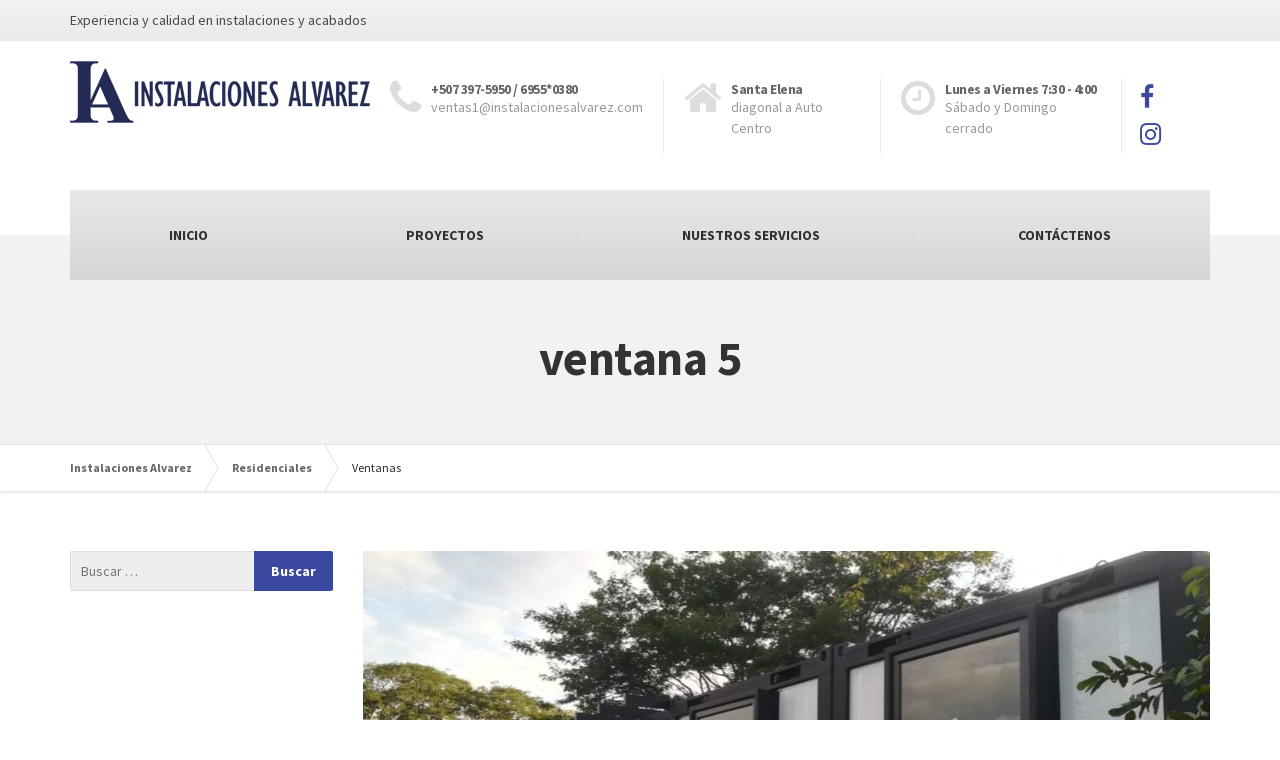

--- FILE ---
content_type: text/html; charset=UTF-8
request_url: https://www.instalacionesalvarez.com/essential_grid_category/ventanas/
body_size: 7372
content:
<!DOCTYPE html><html dir="ltr" lang="es"><head><meta charset="UTF-8" /><meta name="viewport" content="width=device-width, initial-scale=1.0" /><link rel="pingback" href="https://www.instalacionesalvarez.com/xmlrpc.php" /><link media="all" href="https://www.instalacionesalvarez.com/wp-content/cache/autoptimize/css/autoptimize_2cb11406ed4969fa9822129c0617025b.css" rel="stylesheet" /><title>Ventanas | Instalaciones Alvarez</title><meta name="robots" content="max-image-preview:large" /><meta name="google-site-verification" content="googlea01e19f72080862d" /><link rel="canonical" href="https://www.instalacionesalvarez.com/essential_grid_category/ventanas/" /><meta name="generator" content="All in One SEO (AIOSEO) 4.2.6.1 " /><meta name="google" content="nositelinkssearchbox" /> <script type="text/javascript" >window.ga=window.ga||function(){(ga.q=ga.q||[]).push(arguments)};ga.l=+new Date;
			ga('create', "UA-135671390-1", 'auto');
			ga('send', 'pageview');</script> <script async src="https://www.google-analytics.com/analytics.js"></script> <link rel='dns-prefetch' href='//fonts.googleapis.com' /><link rel='dns-prefetch' href='//s.w.org' /><link rel="alternate" type="application/rss+xml" title="Instalaciones Alvarez &raquo; Feed" href="https://www.instalacionesalvarez.com/feed/" /><link rel="alternate" type="application/rss+xml" title="Instalaciones Alvarez &raquo; Feed de los comentarios" href="https://www.instalacionesalvarez.com/comments/feed/" /><link rel="alternate" type="application/rss+xml" title="Instalaciones Alvarez &raquo; Ventanas Custom Categories Feed" href="https://www.instalacionesalvarez.com/essential_grid_category/ventanas/feed/" /> <script type="text/javascript">window._wpemojiSettings = {"baseUrl":"https:\/\/s.w.org\/images\/core\/emoji\/14.0.0\/72x72\/","ext":".png","svgUrl":"https:\/\/s.w.org\/images\/core\/emoji\/14.0.0\/svg\/","svgExt":".svg","source":{"concatemoji":"https:\/\/www.instalacionesalvarez.com\/wp-includes\/js\/wp-emoji-release.min.js?ver=6.0.11"}};
/*! This file is auto-generated */
!function(e,a,t){var n,r,o,i=a.createElement("canvas"),p=i.getContext&&i.getContext("2d");function s(e,t){var a=String.fromCharCode,e=(p.clearRect(0,0,i.width,i.height),p.fillText(a.apply(this,e),0,0),i.toDataURL());return p.clearRect(0,0,i.width,i.height),p.fillText(a.apply(this,t),0,0),e===i.toDataURL()}function c(e){var t=a.createElement("script");t.src=e,t.defer=t.type="text/javascript",a.getElementsByTagName("head")[0].appendChild(t)}for(o=Array("flag","emoji"),t.supports={everything:!0,everythingExceptFlag:!0},r=0;r<o.length;r++)t.supports[o[r]]=function(e){if(!p||!p.fillText)return!1;switch(p.textBaseline="top",p.font="600 32px Arial",e){case"flag":return s([127987,65039,8205,9895,65039],[127987,65039,8203,9895,65039])?!1:!s([55356,56826,55356,56819],[55356,56826,8203,55356,56819])&&!s([55356,57332,56128,56423,56128,56418,56128,56421,56128,56430,56128,56423,56128,56447],[55356,57332,8203,56128,56423,8203,56128,56418,8203,56128,56421,8203,56128,56430,8203,56128,56423,8203,56128,56447]);case"emoji":return!s([129777,127995,8205,129778,127999],[129777,127995,8203,129778,127999])}return!1}(o[r]),t.supports.everything=t.supports.everything&&t.supports[o[r]],"flag"!==o[r]&&(t.supports.everythingExceptFlag=t.supports.everythingExceptFlag&&t.supports[o[r]]);t.supports.everythingExceptFlag=t.supports.everythingExceptFlag&&!t.supports.flag,t.DOMReady=!1,t.readyCallback=function(){t.DOMReady=!0},t.supports.everything||(n=function(){t.readyCallback()},a.addEventListener?(a.addEventListener("DOMContentLoaded",n,!1),e.addEventListener("load",n,!1)):(e.attachEvent("onload",n),a.attachEvent("onreadystatechange",function(){"complete"===a.readyState&&t.readyCallback()})),(e=t.source||{}).concatemoji?c(e.concatemoji):e.wpemoji&&e.twemoji&&(c(e.twemoji),c(e.wpemoji)))}(window,document,window._wpemojiSettings);</script> <link rel='stylesheet' id='tp-open-sans-css'  href='https://fonts.googleapis.com/css?family=Open+Sans%3A300%2C400%2C600%2C700%2C800&#038;ver=6.0.11' type='text/css' media='all' /><link rel='stylesheet' id='tp-raleway-css'  href='https://fonts.googleapis.com/css?family=Raleway%3A100%2C200%2C300%2C400%2C500%2C600%2C700%2C800%2C900&#038;ver=6.0.11' type='text/css' media='all' /><link rel='stylesheet' id='tp-droid-serif-css'  href='https://fonts.googleapis.com/css?family=Droid+Serif%3A400%2C700&#038;ver=6.0.11' type='text/css' media='all' /><style id='buildpress-main-inline-css' type='text/css'>/* WP Customizer start */
.top { background: #f2f2f2 linear-gradient(to bottom, #f2f2f2, #eaeaea); }
.top { border-bottom-color: #ffffff; }.top, .top a, .navigation--top > .menu-item-has-children > a::after, .top .icon-box__title, .top .icon-box__subtitle, .top .widget-icon-box .icon-box { color: #494949; }.header { background-color: #ffffff; }@media (max-width: 991px) { .header-transparent .header__container { background-color: #524639; } }.header { background-image: url(); }.icon-box__title, .widget-icon-box .icon-box:hover .fa { color: #666666; }
.icon-box__subtitle, .widget-icon-box .icon-box, .textwidget { color: #212121; }@media (min-width: 992px) { .navigation { background: #e8e8e8 linear-gradient(to bottom, #e8e8e8, #d6d6d6); } }@media (min-width: 992px) { .is-sticky-navbar.header-transparent .navigation { background: #524639 linear-gradient(to bottom, #524639, #3d342a); } }.navigation--main > li > a, .navigation--main > .menu-item-has-children > a::after, .navigation--main .sub-menu > li > a { color: #303030; }
.navigation--main > li:hover > a, .navigation--main > .menu-item-has-children:hover > a::after, .navigation--main .sub-menu > li:hover > a { color: #515151; }@media (min-width: 992px) { .navigation--main > li > a, .navigation--main > .menu-item-has-children > a::after { color: #303030; } }@media (min-width: 992px) { .navigation--main > li:hover > a, .navigation--main > .menu-item-has-children:hover > a::after { color: #eeeeee; } }@media (min-width: 992px) { .navigation--main .sub-menu > li > a, .navigation--main .sub-menu > li > a:hover, .navigation--main .sub-menu > .menu-item-has-children > a::after { color: #ffffff; } }.main-title { background-color: #f2f2f2; }.main-title { background-image: url(https://instalacionesalvarez.com/temporal/wp-content/uploads/2019/02/title-area-pattern.png); }.breadcrumbs { background-color: #ffffff; }.breadcrumbs a { color: #666666; }
.breadcrumbs a:hover { color: #595959; }body, .primary-font, .main-title--small .main-title__secondary, .navigation--main .sub-menu, .widget_search, body.woocommerce-page div.product p.price del, body.woocommerce-page div.product form.cart .single_variation .price del { font-family: Source Sans Pro; }h1, h2, h3, h4, h5, h6, .h1, .h2, .h3, .h4, .h5, .h6, .buildpress-table, .header-light .jumbotron__title p, .navigation--main, .navbar-toggle__text, #comments-submit-button, .btn, .post-password-form > p > input, .testimonial__author, .motivational-text, .project__navigation a, .pagination, .master-container .widget_nav_menu ul > li > a, .sidebar .widget_nav_menu ul > li > a, .widget_calendar caption, .read-more, body.woocommerce-page ul.products li.product h3, .woocommerce ul.products li.product h3, body.woocommerce-page a.add_to_cart_button, .woocommerce a.add_to_cart_button, body.woocommerce-page a.button, body.woocommerce-page input.button, body.woocommerce-page input.button.alt, body.woocommerce-page button.button, body.woocommerce-page nav.woocommerce-pagination, body.woocommerce-page .widget_product_categories ul > li > a, body.woocommerce-page div.product p.price, body.woocommerce-page div.product form.cart .single_variation .price, body.woocommerce-page div.product .woocommerce-tabs ul.tabs li a, body.woocommerce-page .woocommerce-error, body.woocommerce-page .woocommerce-info, body.woocommerce-page .woocommerce-message, body.woocommerce-page #review_form #respond input#submit, body.woocommerce-page .quantity .qty, body.woocommerce-page table.shop_table .product-name a, body.woocommerce-page table.shop_table .product-price, body.woocommerce-page .cart-collaterals .cart_totals table tr th, body.woocommerce-page .cart-collaterals .cart_totals table tr td, .header-transparent .jumbotron .jumbotron__title { font-family: Source Sans Pro; }.boxed-container { background-color: #ffffff; }.jumbotron__category h6, .social-icons__link, .testimonial__rating, body.woocommerce-page .star-rating, body.woocommerce-page ul.products li.product a:hover img, body.woocommerce-page p.stars a, .navigation--top > li > a:hover, .navigation--top > li:hover > a::after, .navigation--top .sub-menu > li > a:hover, .navigation--top > li:hover > a, .widget_pt_icon_box .icon-box > .fa, html body.woocommerce-page nav.woocommerce-pagination ul li .next:hover, html body.woocommerce-page nav.woocommerce-pagination ul li .prev:hover, .btn-light, .btn-light:hover, .btn-light:active, .page-template-template-empty .icon-box__subtitle { color: #3a499f; }
.jumbotron__category::after, .alternative-heading::after, .navbar-toggle, #comments-submit-button, .btn-primary, .btn-primary:focus, .btn-primary:active:focus, .panel-grid .widget-title::after, .wpb-js-composer .wpb_wrapper .widget-title::after, .footer .footer__headings::after, .main-title h3::before, .hentry__title::after, .widget_search .search-submit, .pagination li .current, .pagination li:hover, .sidebar__headings::after, .sidebar .widget_nav_menu ul li.current-menu-item > a, .sidebar .widget_nav_menu ul li > a:hover, .master-container .widget_nav_menu ul li.current-menu-item > a, .master-container .widget_nav_menu ul li > a:hover, .widget_calendar caption, .widget_tag_cloud a, body.woocommerce-page .widget_product_search #searchsubmit, body.woocommerce-page span.onsale, body.woocommerce-page ul.products::before, body.woocommerce-page nav.woocommerce-pagination ul li span.current, body.woocommerce-page nav.woocommerce-pagination ul li a:hover, body.woocommerce-page a.add_to_cart_button:hover, body.woocommerce-page button.button:hover, body.woocommerce-page .widget_product_categories ul > li > a:hover, body.woocommerce-page a.button:hover, body.woocommerce-page input.button:hover, body.woocommerce-page table.cart td.actions input.button.alt, body.woocommerce-page .cart-collaterals .shipping_calculator h2::after, body.woocommerce-page .cart-collaterals .cart_totals h2::after, body.woocommerce-page .woocommerce-info, body.woocommerce-page .woocommerce-message, body.woocommerce-page .woocommerce-error, body.woocommerce-page #payment #place_order, body.woocommerce-page .short-description::before, body.woocommerce-page .short-description::after, body.woocommerce-page [itemprop="description"]::before, body.woocommerce-page [itemprop="description"]::after, body.woocommerce-page .woocommerce-product-details__short-description::before, body.woocommerce-page .woocommerce-product-details__short-description::after, body.woocommerce-page .quantity .minus:hover, body.woocommerce-page .quantity .plus:hover, body.woocommerce-page button.button.alt, body.woocommerce-page div.product .woocommerce-tabs ul.tabs li.active, body.woocommerce-page #review_form #respond input#submit, body.woocommerce-page div.product .woocommerce-tabs h2::after, .buildpress-table thead th, .brochure-box:hover, body.woocommerce-page .widget_product_search .search-field + input, body.woocommerce-page .widget_product_search .search-field + button, .woocommerce button.button.alt:disabled, .woocommerce button.button.alt:disabled:hover, .woocommerce button.button.alt:disabled[disabled], .woocommerce button.button.alt:disabled[disabled]:hover, .woocommerce-cart .wc-proceed-to-checkout a.checkout-button, body .buildpress-light .esg-filterbutton:hover, body .buildpress-light .esg-sortbutton:hover, body .buildpress-light .esg-sortbutton-order:hover, body .buildpress-light .esg-cartbutton-order:hover, body .buildpress-light .esg-filterbutton.selected { background-color: #3a499f; }
@media (min-width: 992px) { .header-light .navigation--main > .current-menu-item > a, .header-light .navigation--main > .current-menu-ancestor > a, .navigation--main .sub-menu > li > a { background-color: #3a499f; } }
.btn-primary, .btn-primary:focus, .btn-primary:active:focus, .logo-panel img:hover, blockquote, #comments-submit-button, .navigation--main > li:hover > a, body .buildpress .esg-navigationbutton:hover span, body .buildpress .esg-filterbutton:hover span, body .buildpress .esg-sortbutton:hover span, body .buildpress .esg-sortbutton-order:hover span, body .buildpress .esg-cartbutton-order:hover span, body .buildpress .esg-filterbutton.selected span, body .buildpress-light .esg-navigationbutton:hover span, body .buildpress-light .esg-filterbutton:hover span, body .buildpress-light .esg-sortbutton:hover span, body .buildpress-light .esg-sortbutton-order:hover span, body .buildpress-light .esg-cartbutton-order:hover span, body .buildpress-light .esg-filterbutton.selected span { border-color: #3a499f; }
@media (min-width: 992px) { .header-light .navigation--main > li.is-hover > a, .header-light .navigation--main > li:hover > a, .header-transparent .navigation--main > li.is-hover > a, .header-transparent .navigation--main > li:hover > a, .header-transparent .navigation--main > .current-menu-item > a { border-color: #3a499f; } }
.social-icons__link:hover { color: #323f89; }
.navbar-toggle:hover, .btn-primary:hover, .btn-primary:active, .btn-primary:active:hover, .widget_search .search-submit:hover, #comments-submit-button:hover, .widget_tag_cloud a:hover, body.woocommerce-page .widget_product_search #searchsubmit:hover, body.woocommerce-page .widget_product_search #searchsubmit:focus, body.woocommerce-page table.cart td.actions input.button.alt:hover, body.woocommerce-page #payment #place_order:hover, body.woocommerce-page button.button.alt:hover, body.woocommerce-page #review_form #respond input#submit:hover, body.woocommerce-page .widget_product_search .search-field + input:hover, body.woocommerce-page .widget_product_search .search-field + input:focus, body.woocommerce-page .widget_product_search .search-field + button:hover, body.woocommerce-page .widget_product_search .search-field + button:focus, .woocommerce-cart .wc-proceed-to-checkout a.checkout-button:hover { background-color: #323f89; }
@media (min-width: 992px) { .navigation--main .sub-menu > li > a:hover { background-color: #323f89; } }
.btn-primary:hover, .btn-primary:active, .btn-primary:active:hover, #comments-submit-button:hover, .navigation--main .sub-menu > li > a, .navigation--main .sub-menu, .navigation--main .sub-menu > li > .sub-menu { border-color: #323f89; }
body .eg-buildpress-item-skin-element-0, body .eg-buildpress-item-skin-element-0:hover { background: #3a499f !important; }a { color: #1fa7da; }
a:hover, .more-link .btn:hover { color: #1b92bf; }body, .textwidget { color: #2b2b2b; }#comments-submit-button, .btn-primary, .btn-primary:focus, .footer .btn-primary, .sidebar .widget_nav_menu ul > li.current-menu-item a, .sidebar .widget_nav_menu li.current-menu-ancestor a, .master-container .widget_nav_menu ul > li.current-menu-item > a, .master-container .widget_nav_menu li.current-menu-ancestor a, .widget_tag_cloud a, .pagination li .current, .widget_search .search-submit { color: #ffffff; }
#comments-submit-button:hover, .btn-primary:hover, .btn-primary:active, .footer .btn-primary:hover, .sidebar .widget_nav_menu ul > li a:hover, .sidebar .widget_nav_menu ul > li.current-menu-item a:hover, .master-container .widget_nav_menu ul > li a:hover, .master-container .widget_nav_menu ul > li.current-menu-item a:hover, .widget_tag_cloud a:hover, .pagination li:hover a, body.woocommerce-page .woocommerce-message, body.woocommerce-page nav.woocommerce-pagination ul li span.current, body.woocommerce-page button.button.alt, body.woocommerce-page table.cart td.actions input.button.alt, body.woocommerce-page button.button.alt:hover, body.woocommerce-page div.product .woocommerce-tabs ul.tabs li.active a, body.woocommerce-page div.product .woocommerce-tabs ul.tabs li.active a:hover, body.woocommerce-page nav.woocommerce-pagination ul li .prev:hover, body.woocommerce-page nav.woocommerce-pagination ul li .next:hover, body.woocommerce-page a.add_to_cart_button:hover, body.woocommerce-page a.button:hover, body.woocommerce-page input.button:hover, body.woocommerce-page nav.woocommerce-pagination ul li a:hover, body.woocommerce-page .woocommerce-info, body.woocommerce-page #payment #place_order, body.woocommerce-page .widget_product_categories ul > li > a:hover, body.woocommerce-page .widget_product_search #searchsubmit, body.woocommerce-page #review_form #respond input#submit, body.woocommerce-page button.button:hover, body.woocommerce-page .woocommerce-error .showlogin, body.woocommerce-page .woocommerce-error .showcoupon, body.woocommerce-page .woocommerce-info .showlogin, body.woocommerce-page .woocommerce-info .showcoupon, body.woocommerce-page .woocommerce-message .showlogin, body.woocommerce-page .woocommerce-message .showcoupon, body.woocommerce-page .woocommerce-error::before, body.woocommerce-page .woocommerce-info::before, body.woocommerce-page .woocommerce-message::before { color: #ededed; }.wide-color { background-color: #eeeeee; }.wide-color-dark { background-color: #454545; }.wide-pattern { background-color: #f2f2f2; }.wide-pattern { background-image: url(https://instalacionesalvarez.com/temporal/wp-content/uploads/2019/02/title-area-pattern-1.png); }.wide-image { background-image: url(https://instalacionesalvarez.com/temporal/wp-content/uploads/2019/02/motivational-background.jpg); }.wide-image { background-size: cover; }.footer { background-color: #f2f2f2; }.footer { background-image: url(https://instalacionesalvarez.com/temporal/wp-content/uploads/2019/02/title-area-pattern-2.png); }.footer__headings { color: #3d3d3d; }.footer, .footer .textwidget { color: #666666; }.footer a { color: #1fa7da; }
.footer a:hover { color: #126381; }.footer-bottom { background-color: #3a499f; }.footer-bottom { color: #ffffff; }.footer-bottom a { color: #f7f7f7; }
.footer-bottom a:hover { color: #c3c3c3; }
/* WP Customizer end */</style><link rel='stylesheet' id='google-fonts-css'  href='//fonts.googleapis.com/css?family=Source+Sans+Pro%3A400%2C700&#038;subset=latin%2Ccyrillic' type='text/css' media='all' /><link rel="https://api.w.org/" href="https://www.instalacionesalvarez.com/wp-json/" /><link rel="EditURI" type="application/rsd+xml" title="RSD" href="https://www.instalacionesalvarez.com/xmlrpc.php?rsd" /><link rel="wlwmanifest" type="application/wlwmanifest+xml" href="https://www.instalacionesalvarez.com/wp-includes/wlwmanifest.xml" /><meta name="generator" content="WordPress 6.0.11" /> <!--[if lt IE 9]> <script src="https://www.instalacionesalvarez.com/wp-content/themes/buildpress/bower_components/html5shiv/dist/html5shiv.min.js"></script> <script src="https://www.instalacionesalvarez.com/wp-content/themes/buildpress/bower_components/respond/dest/respond.min.js"></script> <![endif]--></head><body data-rsssl=1 class="archive tax-essential_grid_category term-ventanas term-101 header-light primary-font-source-sans-pro secondary-font-source-sans-pro"><div class="boxed-container"><div class="top"><div class="container"><div class="row"><div class="col-xs-12  col-md-6"><div class="top__left"> Experiencia y calidad en instalaciones y acabados</div></div><div class="col-xs-12  col-md-6"><div class="top__right" role="navigation"></div></div></div></div></div><header class="header" role="banner"><div class="container"><div class="logo"> <a href="https://www.instalacionesalvarez.com"> <img src="https://www.instalacionesalvarez.com/wp-content/uploads/2019/02/logo-n2-png-1.png" alt="Instalaciones Alvarez" srcset="https://www.instalacionesalvarez.com/wp-content/uploads/2019/02/logo-n2-png-1.png, https://www.instalacionesalvarez.com/wp-content/uploads/2019/02/logo-n2-png-1.png 2x" class="img-responsive"  /> </a></div><div class="header-widgets  header-widgets-desktop"><div class="widget  widget-icon-box"> <a class="icon-box" href="tel:+507%20397-5950" > <i class="fa  fa-phone  fa-3x"></i><div class="icon-box__text"><h4 class="icon-box__title">+507 397-5950 / 6955*0380</h4> <span class="icon-box__subtitle">ventas1@instalacionesalvarez.com</span></div> </a></div><div class="widget  widget-icon-box"><div class="icon-box"> <i class="fa  fa-home  fa-3x"></i><div class="icon-box__text"><h4 class="icon-box__title">Santa Elena</h4> <span class="icon-box__subtitle">diagonal a Auto Centro</span></div></div></div><div class="widget  widget-icon-box"><div class="icon-box"> <i class="fa  fa-clock-o  fa-3x"></i><div class="icon-box__text"><h4 class="icon-box__title">Lunes a Viernes 7:30 - 4:00</h4> <span class="icon-box__subtitle">Sábado y Domingo cerrado</span></div></div></div><div class="widget  widget-social-icons"> <a class="social-icons__link" href="https://www.facebook.com/instalacionesalvarezpty" target="_blank"><i class="fa  fa-facebook"></i></a> <a class="social-icons__link" href="https://www.instagram.com/instalacionesalvarez/" target="_blank"><i class="fa  fa-instagram"></i></a></div></div> <button type="button" class="navbar-toggle" data-toggle="collapse" data-target="#buildpress-navbar-collapse"> <span class="navbar-toggle__text">MENÚ</span> <span class="navbar-toggle__icon-bar"> <span class="icon-bar"></span> <span class="icon-bar"></span> <span class="icon-bar"></span> </span> </button></div><div class="sticky-offset  js-sticky-offset"></div><div class="container"><div class="navigation" role="navigation"><div class="collapse  navbar-collapse" id="buildpress-navbar-collapse"><ul id="menu-main-menu" class="navigation--main  js-dropdown"><li id="menu-item-2720" class="menu-item menu-item-type-post_type menu-item-object-page menu-item-home menu-item-2720"><a href="https://www.instalacionesalvarez.com/">INICIO</a></li><li id="menu-item-2284" class="menu-item menu-item-type-post_type menu-item-object-page menu-item-2284"><a href="https://www.instalacionesalvarez.com/projects/">PROYECTOS</a></li><li id="menu-item-51" class="menu-item menu-item-type-post_type menu-item-object-page menu-item-51"><a href="https://www.instalacionesalvarez.com/nuestros-servicios/">NUESTROS SERVICIOS</a></li><li id="menu-item-32" class="menu-item menu-item-type-post_type menu-item-object-page menu-item-32"><a href="https://www.instalacionesalvarez.com/contact-us/">CONTÁCTENOS</a></li></ul></div></div></div><div class="container"><div class="header-widgets  hidden-md  hidden-lg"><div class="widget  widget-icon-box"> <a class="icon-box" href="tel:+507%20397-5950" > <i class="fa  fa-phone  fa-3x"></i><div class="icon-box__text"><h4 class="icon-box__title">+507 397-5950 / 6955*0380</h4> <span class="icon-box__subtitle">ventas1@instalacionesalvarez.com</span></div> </a></div><div class="widget  widget-icon-box"><div class="icon-box"> <i class="fa  fa-home  fa-3x"></i><div class="icon-box__text"><h4 class="icon-box__title">Santa Elena</h4> <span class="icon-box__subtitle">diagonal a Auto Centro</span></div></div></div><div class="widget  widget-icon-box"><div class="icon-box"> <i class="fa  fa-clock-o  fa-3x"></i><div class="icon-box__text"><h4 class="icon-box__title">Lunes a Viernes 7:30 - 4:00</h4> <span class="icon-box__subtitle">Sábado y Domingo cerrado</span></div></div></div><div class="widget  widget-social-icons"> <a class="social-icons__link" href="https://www.facebook.com/instalacionesalvarezpty" target="_blank"><i class="fa  fa-facebook"></i></a> <a class="social-icons__link" href="https://www.instagram.com/instalacionesalvarez/" target="_blank"><i class="fa  fa-instagram"></i></a></div></div></div></header><div class="main-title" style=""><div class="container"><h1 class="main-title__primary">ventana 5</h1></div></div><div class="breadcrumbs " id="project-navigation-anchor"><div class="container"> <span property="itemListElement" typeof="ListItem"><a property="item" typeof="WebPage" title="Ir a Instalaciones Alvarez." href="https://www.instalacionesalvarez.com" class="home" ><span property="name">Instalaciones Alvarez</span></a><meta property="position" content="1"></span><span property="itemListElement" typeof="ListItem"><a property="item" typeof="WebPage" title="Go to the Residenciales Custom Categories archives." href="https://www.instalacionesalvarez.com/essential_grid_category/residenciales/" class="taxonomy essential_grid_category" ><span property="name">Residenciales</span></a><meta property="position" content="2"></span><span property="itemListElement" typeof="ListItem"><span property="name" class="archive taxonomy essential_grid_category current-item">Ventanas</span><meta property="url" content="https://www.instalacionesalvarez.com/essential_grid_category/ventanas/"><meta property="position" content="3"></span></div></div><div class="master-container"><div class="container"><div class="row"><main class="col-xs-12  col-md-9  col-md-push-3" role="main"><div class="row"><div class="col-xs-12"><article class="post-inner post-3794 essential_grid type-essential_grid status-publish has-post-thumbnail hentry essential_grid_category-ventanas"> <a href="https://www.instalacionesalvarez.com/essential_grid/ventana-5/"> <img width="848" height="480" src="https://www.instalacionesalvarez.com/wp-content/uploads/2021/05/WhatsApp-Image-2021-05-28-at-12.13.48-PM-2-848x480.jpeg" class="img-responsive wp-post-image" alt="" srcset="https://www.instalacionesalvarez.com/wp-content/uploads/2021/05/WhatsApp-Image-2021-05-28-at-12.13.48-PM-2-848x480.jpeg 848w, https://www.instalacionesalvarez.com/wp-content/uploads/2021/05/WhatsApp-Image-2021-05-28-at-12.13.48-PM-2-300x169.jpeg 300w, https://www.instalacionesalvarez.com/wp-content/uploads/2021/05/WhatsApp-Image-2021-05-28-at-12.13.48-PM-2-555x313.jpeg 555w" sizes="(max-width: 848px) 100vw, 848px" /> </a><div class="meta-data"> <time datetime="2021-05-28T12:35:02-05:00" class="published  meta-data__date">28 mayo, 2021</time> <time class="hidden  updated">28 mayo, 2021</time> <span class="vcard  author"> <span class="meta-data__author">Por <span class="fn">globaladmin</span></span> </span> <span class="meta-data__comments"><a href="https://www.instalacionesalvarez.com/essential_grid/ventana-5/#respond">0 comentarios</a></span></div><h2 class="entry-title  hentry__title"><a href="https://www.instalacionesalvarez.com/essential_grid/ventana-5/">ventana 5</a></h2><div class="entry-content  hentry__content"></div><div class="clearfix"></div></article></div><div class="col-xs-12"><article class="post-inner post-3790 essential_grid type-essential_grid status-publish has-post-thumbnail hentry essential_grid_category-ventanas"> <a href="https://www.instalacionesalvarez.com/essential_grid/ventana-3/"> <img width="848" height="480" src="https://www.instalacionesalvarez.com/wp-content/uploads/2021/05/WhatsApp-Image-2021-05-28-at-12.13.49-PM-1-848x480.jpeg" class="img-responsive wp-post-image" alt="" loading="lazy" /> </a><div class="meta-data"> <time datetime="2021-05-28T12:33:41-05:00" class="published  meta-data__date">28 mayo, 2021</time> <time class="hidden  updated">28 mayo, 2021</time> <span class="vcard  author"> <span class="meta-data__author">Por <span class="fn">globaladmin</span></span> </span> <span class="meta-data__comments"><a href="https://www.instalacionesalvarez.com/essential_grid/ventana-3/#respond">0 comentarios</a></span></div><h2 class="entry-title  hentry__title"><a href="https://www.instalacionesalvarez.com/essential_grid/ventana-3/">ventana 3</a></h2><div class="entry-content  hentry__content"></div><div class="clearfix"></div></article></div><div class="col-xs-12"><nav class="pagination  text-center"></nav></div></div></main><div class="col-xs-12  col-md-3  col-md-pull-9"><div class="sidebar" role="complementary"><div class="widget  widget_search  push-down-30"><form role="search" method="get" class="search-form" action="https://www.instalacionesalvarez.com/"> <label> <span class="screen-reader-text">Buscar:</span> <input type="search" class="search-field" placeholder="Buscar &hellip;" value="" name="s" /> </label> <input type="submit" class="search-submit" value="Buscar" /></form></div></div></div></div></div></div><footer role="contentinfo"><div class="footer"><div class="container"><div class="row"><div class="col-xs-12  col-md-3"><div class="widget  widget_media_image  push-down-30"><img width="125" height="128" src="https://www.instalacionesalvarez.com/wp-content/uploads/2020/01/logo-isotipo2.png" class="image wp-image-3759  attachment-full size-full" alt="" loading="lazy" style="max-width: 100%; height: auto;" /></div></div><div class="col-xs-12  col-md-3"><div class="widget  widget_text  push-down-30"><h6 class="footer__headings">Dirección</h6><div class="textwidget"><p>Ciudad de Panamá, Parque Lefevre, Santa Elena, vía principal diagonal a Auto Centro.</p></div></div></div><div class="widget_text col-xs-12  col-md-3"><div class="widget_text widget  widget_custom_html  push-down-30"><div class="textwidget custom-html-widget">Vidrio Templado – Aluminio – Alucobond – Acero Estructural – Soldadura – Mantenimiento</div></div></div></div></div></div><div class="footer-bottom"><div class="container"><div class="footer-bottom__left"> Experiencia y calidad en instalaciones y acabados.</div><div class="footer-bottom__right"> Página Web Creada por <a href="https://www.corporateit.biz">CORPORATE BUSINESS</a></div></div></div></footer></div><div class="joinchat joinchat--right joinchat--btn" data-settings='{"telephone":"50767985380","mobile_only":false,"button_delay":3,"whatsapp_web":false,"qr":false,"message_views":2,"message_delay":10,"message_badge":false,"message_send":"","message_hash":""}'><div class="joinchat__button"><div class="joinchat__button__open"></div></div></div> <script type='text/javascript' id='contact-form-7-js-extra'>var wpcf7 = {"api":{"root":"https:\/\/www.instalacionesalvarez.com\/wp-json\/","namespace":"contact-form-7\/v1"}};</script> <script type='text/javascript' src='//maps.google.com/maps/api/js' id='buildpress-gmaps-js'></script> <script type='text/javascript' id='buildpress-main-js-extra'>var BuildPressVars = {"pathToTheme":"https:\/\/www.instalacionesalvarez.com\/wp-content\/themes\/buildpress"};</script> <script defer src="https://www.instalacionesalvarez.com/wp-content/cache/autoptimize/js/autoptimize_6d865c7b9e76ea5470c43ca5b644a477.js"></script></body></html>

--- FILE ---
content_type: text/plain
request_url: https://www.google-analytics.com/j/collect?v=1&_v=j102&a=675584671&t=pageview&_s=1&dl=https%3A%2F%2Fwww.instalacionesalvarez.com%2Fessential_grid_category%2Fventanas%2F&ul=en-us%40posix&dt=Ventanas%20%7C%20Instalaciones%20Alvarez&sr=1280x720&vp=1280x720&_u=IEBAAEABAAAAACAAI~&jid=1505911763&gjid=817045122&cid=2007347189.1768737415&tid=UA-135671390-1&_gid=275906895.1768737415&_r=1&_slc=1&z=1808515729
body_size: -454
content:
2,cG-WEHHM7QLRB